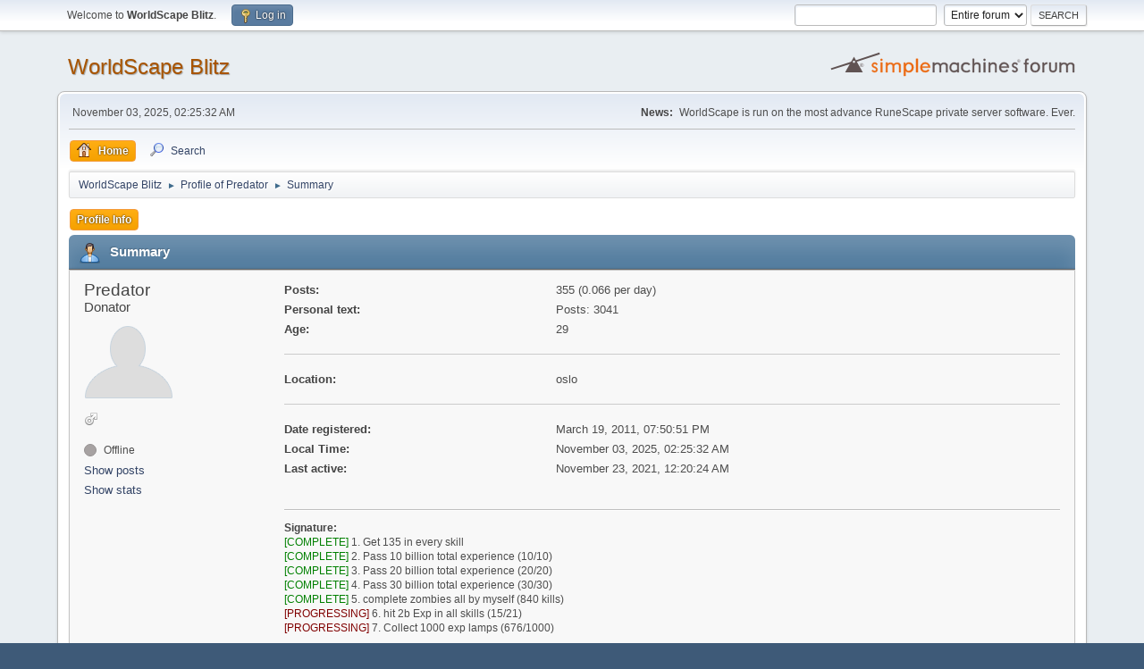

--- FILE ---
content_type: text/html; charset=UTF-8
request_url: https://www.worldscapeblitz.com/blitz/smf/index.php?PHPSESSID=ahgaiu1gf5mfb3f7n92jrpbog3&action=profile;u=21540
body_size: 3412
content:
<!DOCTYPE html>
<html lang="en-US">
<head>
	<meta charset="UTF-8">
	<link rel="stylesheet" href="https://www.worldscapeblitz.com/blitz/smf/Themes/default/css/minified_611164ceb70113332f46eb6eb1d2cdbc.css?smf216_1753354376">
	<style>
	.signature img { max-width: 700px; max-height: 700px; }
	
	img.avatar { max-width: 100px !important; max-height: 100px !important; }
	
	</style>
	<script>
		var smf_theme_url = "https://www.worldscapeblitz.com/blitz/smf/Themes/default";
		var smf_default_theme_url = "https://www.worldscapeblitz.com/blitz/smf/Themes/default";
		var smf_images_url = "https://www.worldscapeblitz.com/blitz/smf/Themes/default/images";
		var smf_smileys_url = "http://www.worldscapeblitz.com/blitz/smf/Smileys";
		var smf_smiley_sets = "";
		var smf_smiley_sets_default = "";
		var smf_avatars_url = "http://www.worldscapeblitz.com/blitz/smf/avatars";
		var smf_scripturl = "https://www.worldscapeblitz.com/blitz/smf/index.php?PHPSESSID=ahgaiu1gf5mfb3f7n92jrpbog3&amp;";
		var smf_iso_case_folding = false;
		var smf_charset = "UTF-8";
		var smf_session_id = "b826430cfc6f71f0ae1bd763e1e5d8d5";
		var smf_session_var = "a46649c";
		var smf_member_id = 0;
		var ajax_notification_text = 'Loading...';
		var help_popup_heading_text = 'A little lost? Let me explain:';
		var banned_text = 'Sorry Guest, you are banned from using this forum!';
		var smf_txt_expand = 'Expand';
		var smf_txt_shrink = 'Shrink';
		var smf_collapseAlt = 'Hide';
		var smf_expandAlt = 'Show';
		var smf_quote_expand = false;
		var allow_xhjr_credentials = false;
	</script>
	<script src="https://ajax.googleapis.com/ajax/libs/jquery/3.6.3/jquery.min.js"></script>
	<script src="https://www.worldscapeblitz.com/blitz/smf/Themes/default/scripts/minified_e7fe04421bd6738f4e0ca3a977b5408a.js?smf216_1753354376"></script>
	<script>
	var smf_you_sure ='Are you sure you want to do this?';
	</script>
	<title>Profile of Predator</title>
	<meta name="viewport" content="width=device-width, initial-scale=1">
	<meta property="og:site_name" content="WorldScape Blitz">
	<meta property="og:title" content="Profile of Predator">
	<meta property="og:url" content="https://www.worldscapeblitz.com/blitz/smf/index.php?PHPSESSID=ahgaiu1gf5mfb3f7n92jrpbog3&amp;action=profile;u=21540">
	<meta property="og:description" content="Profile of Predator">
	<meta name="description" content="Profile of Predator">
	<meta name="theme-color" content="#557EA0">
	<link rel="canonical" href="https://www.worldscapeblitz.com/blitz/smf/index.php?action=profile;u=21540">
	<link rel="help" href="https://www.worldscapeblitz.com/blitz/smf/index.php?PHPSESSID=ahgaiu1gf5mfb3f7n92jrpbog3&amp;action=help">
	<link rel="contents" href="https://www.worldscapeblitz.com/blitz/smf/index.php?PHPSESSID=ahgaiu1gf5mfb3f7n92jrpbog3&amp;">
	<link rel="search" href="https://www.worldscapeblitz.com/blitz/smf/index.php?PHPSESSID=ahgaiu1gf5mfb3f7n92jrpbog3&amp;action=search">
	<link rel="alternate" type="application/rss+xml" title="WorldScape Blitz - RSS" href="https://www.worldscapeblitz.com/blitz/smf/index.php?PHPSESSID=ahgaiu1gf5mfb3f7n92jrpbog3&amp;action=.xml;type=rss2">
	<link rel="alternate" type="application/atom+xml" title="WorldScape Blitz - Atom" href="https://www.worldscapeblitz.com/blitz/smf/index.php?PHPSESSID=ahgaiu1gf5mfb3f7n92jrpbog3&amp;action=.xml;type=atom">
</head>
<body id="chrome" class="action_profile">
<div id="footerfix">
	<div id="top_section">
		<div class="inner_wrap">
			<ul class="floatleft" id="top_info">
				<li class="welcome">
					Welcome to <strong>WorldScape Blitz</strong>.
				</li>
				<li class="button_login">
					<a href="https://www.worldscapeblitz.com/blitz/smf/index.php?PHPSESSID=ahgaiu1gf5mfb3f7n92jrpbog3&amp;action=login" class="open" onclick="return reqOverlayDiv(this.href, 'Log in', 'login');">
						<span class="main_icons login"></span>
						<span class="textmenu">Log in</span>
					</a>
				</li>
			</ul>
			<form id="search_form" class="floatright" action="https://www.worldscapeblitz.com/blitz/smf/index.php?PHPSESSID=ahgaiu1gf5mfb3f7n92jrpbog3&amp;action=search2" method="post" accept-charset="UTF-8">
				<input type="search" name="search" value="">&nbsp;
				<select name="search_selection">
					<option value="all" selected>Entire forum </option>
				</select>
				<input type="submit" name="search2" value="Search" class="button">
				<input type="hidden" name="advanced" value="0">
			</form>
		</div><!-- .inner_wrap -->
	</div><!-- #top_section -->
	<div id="header">
		<h1 class="forumtitle">
			<a id="top" href="https://www.worldscapeblitz.com/blitz/smf/index.php?PHPSESSID=ahgaiu1gf5mfb3f7n92jrpbog3&amp;">WorldScape Blitz</a>
		</h1>
		<img id="smflogo" src="https://www.worldscapeblitz.com/blitz/smf/Themes/default/images/smflogo.svg" alt="Simple Machines Forum" title="Simple Machines Forum">
	</div>
	<div id="wrapper">
		<div id="upper_section">
			<div id="inner_section">
				<div id="inner_wrap" class="hide_720">
					<div class="user">
						<time datetime="2025-11-03T07:25:32Z">November 03, 2025, 02:25:32 AM</time>
					</div>
					<div class="news">
						<h2>News: </h2>
						<p>WorldScape is run on the most advance RuneScape private server software. Ever.</p>
					</div>
				</div>
				<a class="mobile_user_menu">
					<span class="menu_icon"></span>
					<span class="text_menu">Main Menu</span>
				</a>
				<div id="main_menu">
					<div id="mobile_user_menu" class="popup_container">
						<div class="popup_window description">
							<div class="popup_heading">Main Menu
								<a href="javascript:void(0);" class="main_icons hide_popup"></a>
							</div>
							
					<ul class="dropmenu menu_nav">
						<li class="button_home">
							<a class="active" href="https://www.worldscapeblitz.com/blitz/smf/index.php?PHPSESSID=ahgaiu1gf5mfb3f7n92jrpbog3&amp;">
								<span class="main_icons home"></span><span class="textmenu">Home</span>
							</a>
						</li>
						<li class="button_search">
							<a href="https://www.worldscapeblitz.com/blitz/smf/index.php?PHPSESSID=ahgaiu1gf5mfb3f7n92jrpbog3&amp;action=search">
								<span class="main_icons search"></span><span class="textmenu">Search</span>
							</a>
						</li>
					</ul><!-- .menu_nav -->
						</div>
					</div>
				</div>
				<div class="navigate_section">
					<ul>
						<li>
							<a href="https://www.worldscapeblitz.com/blitz/smf/index.php?PHPSESSID=ahgaiu1gf5mfb3f7n92jrpbog3&amp;"><span>WorldScape Blitz</span></a>
						</li>
						<li>
							<span class="dividers"> &#9658; </span>
							<a href="https://www.worldscapeblitz.com/blitz/smf/index.php?PHPSESSID=ahgaiu1gf5mfb3f7n92jrpbog3&amp;action=profile;u=21540"><span>Profile of Predator</span></a>
						</li>
						<li class="last">
							<span class="dividers"> &#9658; </span>
							<a href="https://www.worldscapeblitz.com/blitz/smf/index.php?PHPSESSID=ahgaiu1gf5mfb3f7n92jrpbog3&amp;action=profile;u=21540;area=summary"><span>Summary</span></a>
						</li>
					</ul>
				</div><!-- .navigate_section -->
			</div><!-- #inner_section -->
		</div><!-- #upper_section -->
		<div id="content_section">
			<div id="main_content_section">
	<a class="mobile_generic_menu_1">
		<span class="menu_icon"></span>
		<span class="text_menu"> Menu</span>
	</a>
	<div id="genericmenu">
		<div id="mobile_generic_menu_1" class="popup_container">
			<div class="popup_window description">
				<div class="popup_heading">
					 Menu
					<a href="javascript:void(0);" class="main_icons hide_popup"></a>
				</div>
				
				<div class="generic_menu">
					<ul class="dropmenu dropdown_menu_1">
						<li class="subsections"><a class="active " href="https://www.worldscapeblitz.com/blitz/smf/index.php?PHPSESSID=ahgaiu1gf5mfb3f7n92jrpbog3&amp;action=profile;area=summary;u=21540">Profile Info</a>
							<ul>
								<li>
									<a class="profile_menu_icon administration chosen " href="https://www.worldscapeblitz.com/blitz/smf/index.php?PHPSESSID=ahgaiu1gf5mfb3f7n92jrpbog3&amp;action=profile;area=summary;u=21540"><span class="main_icons administration"></span>Summary</a>
								</li>
								<li>
									<a class="profile_menu_icon stats" href="https://www.worldscapeblitz.com/blitz/smf/index.php?PHPSESSID=ahgaiu1gf5mfb3f7n92jrpbog3&amp;action=profile;area=statistics;u=21540"><span class="main_icons stats"></span>Show stats</a>
								</li>
								<li class="subsections">
									<a class="profile_menu_icon posts" href="https://www.worldscapeblitz.com/blitz/smf/index.php?PHPSESSID=ahgaiu1gf5mfb3f7n92jrpbog3&amp;action=profile;area=showposts;u=21540"><span class="main_icons posts"></span>Show posts</a>
									<ul>
										<li>
											<a  href="https://www.worldscapeblitz.com/blitz/smf/index.php?PHPSESSID=ahgaiu1gf5mfb3f7n92jrpbog3&amp;action=profile;area=showposts;sa=messages;u=21540">Messages</a>
										</li>
										<li>
											<a  href="https://www.worldscapeblitz.com/blitz/smf/index.php?PHPSESSID=ahgaiu1gf5mfb3f7n92jrpbog3&amp;action=profile;area=showposts;sa=topics;u=21540">Topics</a>
										</li>
										<li>
											<a  href="https://www.worldscapeblitz.com/blitz/smf/index.php?PHPSESSID=ahgaiu1gf5mfb3f7n92jrpbog3&amp;action=profile;area=showposts;sa=attach;u=21540">Attachments</a>
										</li>
									</ul>
								</li>
							</ul>
						</li>
					</ul><!-- .dropmenu -->
				</div><!-- .generic_menu -->
			</div>
		</div>
	</div>
	<script>
		$( ".mobile_generic_menu_1" ).click(function() {
			$( "#mobile_generic_menu_1" ).show();
			});
		$( ".hide_popup" ).click(function() {
			$( "#mobile_generic_menu_1" ).hide();
		});
	</script>
				<div id="admin_content">
					<div class="cat_bar">
						<h3 class="catbg">
								<span class="main_icons profile_hd icon"></span>Summary
						</h3>
					</div><!-- .cat_bar -->
			<script>
				disableAutoComplete();
			</script>
			
		<div class="errorbox" style="display:none" id="profile_error">
		</div><!-- #profile_error -->
	<div id="profileview" class="roundframe flow_auto noup">
		<div id="basicinfo">
			<div class="username clear">
				<h4>
					Predator
					<span class="position">Donator</span>
				</h4>
			</div>
			<img class="avatar" src="http://i45.tinypic.com/202grp.jpg" alt="">
			<ul class="icon_fields clear">
				<li class="custom_field"><span class=" main_icons gender_1" title="Male"></span></li>
			</ul>
			<span id="userstatus">
				<span class="off" title="Offline"></span><span class="smalltext"> Offline</span>
			</span>
			<a href="https://www.worldscapeblitz.com/blitz/smf/index.php?PHPSESSID=ahgaiu1gf5mfb3f7n92jrpbog3&amp;action=profile;area=showposts;u=21540" class="infolinks">Show posts</a>
			<a href="https://www.worldscapeblitz.com/blitz/smf/index.php?PHPSESSID=ahgaiu1gf5mfb3f7n92jrpbog3&amp;action=profile;area=statistics;u=21540" class="infolinks">Show stats</a>
		</div><!-- #basicinfo -->

		<div id="detailedinfo">
			<dl class="settings">
				<dt>Posts: </dt>
				<dd>355 (0.066 per day)</dd>
				<dt>Personal text: </dt>
				<dd>Posts: 3041</dd>
				<dt>Age:</dt>
				<dd>29</dd>
			</dl>
			<dl class="settings">
				<dt>Location:</dt>
				<dd>oslo</dd>
			</dl>
			<dl class="settings noborder">
				<dt>Date registered: </dt>
				<dd>March 19, 2011, 07:50:51 PM</dd>
				<dt>Local Time:</dt>
				<dd>November 03, 2025, 02:25:32 AM</dd>
				<dt>Last active: </dt>
				<dd>November 23, 2021, 12:20:24 AM</dd>
			</dl>
			<div class="signature">
				<h5>Signature:</h5>
				<span style="color: green;" class="bbc_color">[COMPLETE]</span> 1. Get 135 in every skill<br /><span style="color: green;" class="bbc_color">[COMPLETE]</span> 2. Pass 10 billion total experience (10/10)<br /><span style="color: green;" class="bbc_color">[COMPLETE]</span> 3. Pass 20 billion total experience (20/20)<br /><span style="color: green;" class="bbc_color">[COMPLETE]</span> 4. Pass 30 billion total experience (30/30)<br /><span style="color: green;" class="bbc_color">[COMPLETE]</span> 5. complete zombies all by myself (840 kills)<br /><span style="color: maroon;" class="bbc_color">[PROGRESSING]</span> 6. hit 2b Exp in all skills (15/21)<br /><span style="color: maroon;" class="bbc_color">[PROGRESSING]</span> 7. Collect 1000 exp lamps (676/1000)<br /><br /><img src="http://i61.tinypic.com/amd1xh.png" alt="" class="bbc_img" loading="lazy">
			</div>
		</div><!-- #detailedinfo -->
	</div><!-- #profileview -->
				</div><!-- #admin_content -->
			</div><!-- #main_content_section -->
		</div><!-- #content_section -->
	</div><!-- #wrapper -->
</div><!-- #footerfix -->
	<div id="footer">
		<div class="inner_wrap">
		<ul>
			<li class="floatright"><a href="https://www.worldscapeblitz.com/blitz/smf/index.php?PHPSESSID=ahgaiu1gf5mfb3f7n92jrpbog3&amp;action=help">Help</a> | <a href="https://www.worldscapeblitz.com/blitz/smf/index.php?PHPSESSID=ahgaiu1gf5mfb3f7n92jrpbog3&amp;action=agreement">Terms and Rules</a> | <a href="#top_section">Go Up &#9650;</a></li>
			<li class="copyright"><a href="https://www.worldscapeblitz.com/blitz/smf/index.php?PHPSESSID=ahgaiu1gf5mfb3f7n92jrpbog3&amp;action=credits" title="License" target="_blank" rel="noopener">SMF 2.1.6 &copy; 2025</a>, <a href="https://www.simplemachines.org" title="Simple Machines" target="_blank" rel="noopener">Simple Machines</a></li>
		</ul>
		<p>Page created in 0.228 seconds with 13 queries.</p>
		</div>
	</div><!-- #footer -->
<script>
window.addEventListener("DOMContentLoaded", function() {
	function triggerCron()
	{
		$.get('https://www.worldscapeblitz.com/blitz/smf' + "/cron.php?ts=1762154730");
	}
	window.setTimeout(triggerCron, 1);
});
</script>
<script defer src="https://static.cloudflareinsights.com/beacon.min.js/vcd15cbe7772f49c399c6a5babf22c1241717689176015" integrity="sha512-ZpsOmlRQV6y907TI0dKBHq9Md29nnaEIPlkf84rnaERnq6zvWvPUqr2ft8M1aS28oN72PdrCzSjY4U6VaAw1EQ==" data-cf-beacon='{"version":"2024.11.0","token":"4f73793214d145349962a78991ccbcdc","r":1,"server_timing":{"name":{"cfCacheStatus":true,"cfEdge":true,"cfExtPri":true,"cfL4":true,"cfOrigin":true,"cfSpeedBrain":true},"location_startswith":null}}' crossorigin="anonymous"></script>
</body>
</html>